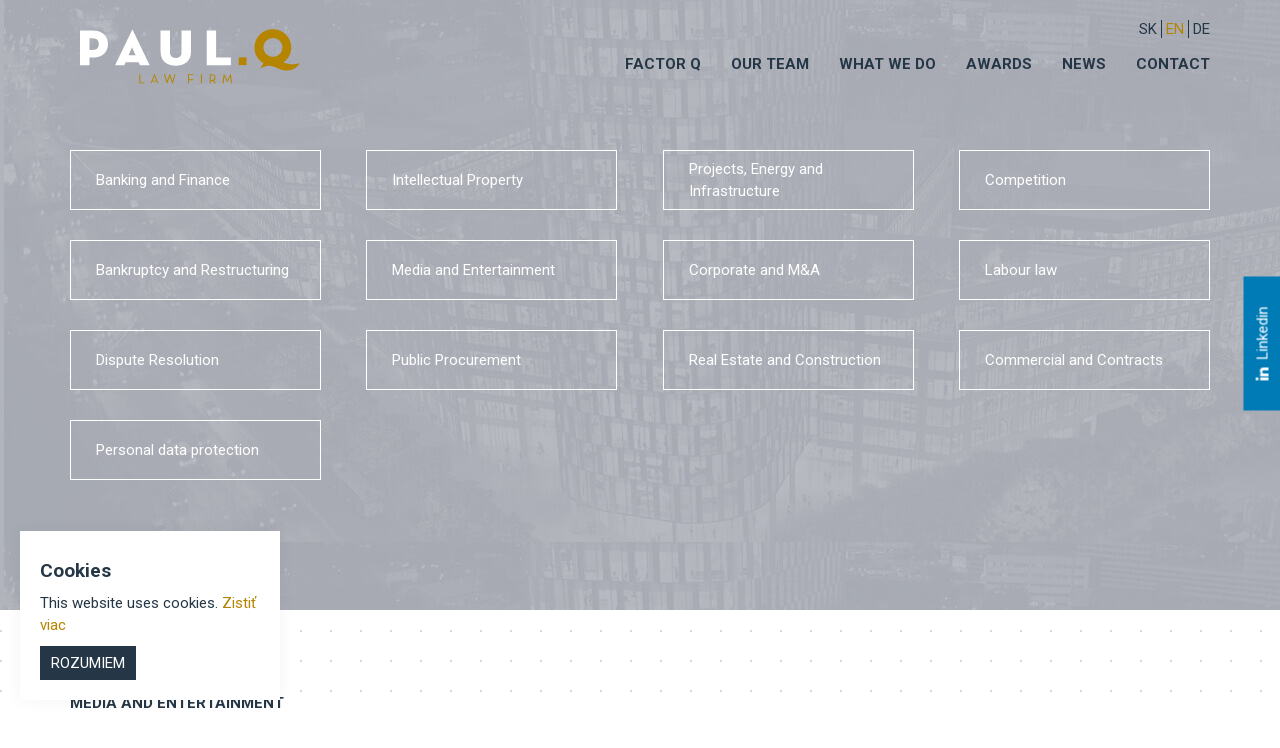

--- FILE ---
content_type: text/html; charset=utf-8
request_url: https://www.paulqlaw.com/en/law-fields/media-and-entertainment
body_size: 3863
content:
<!DOCTYPE html>
<html>
<head>
  <meta charset="utf-8">
  <title>
    Media and Entertainment
     •
    PaulQ
  </title>

  <link rel="stylesheet" media="all" href="/assets/lib-1aebb93ac1d039cdb04bcfc367a63591e06b1b6379f8636f5802c2dbae9dfe62.css" />
  <link rel="stylesheet" media="all" href="/assets/application-500135f2d6a422f1ea606154ffa0f55d82444821ce3968d1c2c24f9999de26f7.css" />
  <link href="https://fonts.googleapis.com/css?family=Roboto:100,400,400i,700,700i&subset=latin-ext" rel="stylesheet">

  <!--[if lt IE 9]>
  <script src="http://html5shiv.googlecode.com/svn/trunk/html5.js"></script>
  <![endif]-->

  <meta name="google-site-verification" content="rUhlqTIsFHOCcqZX7PPbmKKeILFHSv7FfwqWLpNTS5o" />
  <meta name="viewport" content="width=device-width, initial-scale=1">

  <link rel="shortcut icon" type="image/x-icon" href="/assets/favicon-paulq-a2c00c71c72624d7a285153952c1cfaa73ec6958adcf224588874ad5b0cabc76.png" />
  <meta name="csrf-param" content="authenticity_token" />
<meta name="csrf-token" content="Sw+ofptI3BVssUcuGfwkvOXr2xSSX+NnLi+Jxc6MlWJzqKCpyH3BiDeWP7diCP2cW5FveAyTrt8n7c17Z/W4Iw==" />



  <meta property="og:locale" content="en_EN"/>
  <meta property="og:type" content="website"/>
  <meta property="og:title" content="Media and Entertainment"/>
  <meta property="og:description" content=""/>
  <meta property="og:url" content="https://www.paulqlaw.com/en/law-fields/media-and-entertainment"/>
  <meta property="og:site_name" content="PaulQ"/>
  <meta property="og:image" content=""/>

</head>
<body >

<header class="header-light">
  <div class="container">
    <a href="/en" id="logo">
      <img class="logo-primary" src="https://www.paulqlaw.com/assets/logos/paul-q-logo-blue-1e32596805d10a0f51dea104e68e8a7abc50594295f7f38ca26918a08f3f567c.svg" alt="PaulQ Logo">
          <img class="logo-white" src="https://www.paulqlaw.com/assets/logos/paul-q-logo-f02c62ad17fd71029a6cbc166a4098b698c0fcd28bdd096533d532ebd9098c52.svg" alt="PaulQ Logo">
    </a>
    <nav>
      <ul class="language-selector">
        <li >
          <a href="/oblasti-prava/media">sk</a>
        </li>
        <li class='active'>
          <a href="/en/law-fields/media-and-entertainment">EN</a>
        </li>
        <li >
          <a href="/de/rechtsgebieten/medien-und-unterhaltung">DE</a>
        </li>
      </ul>
      <div class="clearfix"></div>
      <ul class="navigation">
        <li><a href="/en#factorq" class="anchor-factor">Factor q</a></li>
        <li><a href="/en/our-lawyers">Our Team</a></li>
        <li><a href="/en/law-fields/banking-and-finance">What we do</a></li>
        <li><a href="/en/awards">Awards</a></li>
        <li><a href="/en/news">News</a></li>
        <li><a href="/en/contact">Contact</a></li>
      </ul>
    </nav>
  </div>
</header>
<div id="menu-opener" class="button_container">
  <span class="top"></span>
  <span class="middle"></span>
  <span class="bottom"></span>
</div>

<section class="banner banner-fields" style="background-image: url('https://www.paulqlaw.com/assets/bg/team-2ab624dc4b4d87d0c1fe52f269359bb6a5eab2ec95ac67e05e4afc49706b26f1.jpg')">
  <div class="container">
    <div class="navigation-fields">
  <a href="/en/law-fields/banking-and-finance"><div>Banking and Finance</div></a>
  <a href="/en/law-fields/intellectual-property"><div>Intellectual Property</div></a>
  <a href="/en/law-fields/projects-energy-and-infrastructure"><div>Projects, Energy and Infrastructure</div></a>
  <a href="/en/law-fields/competition"><div>Competition</div></a>
  <a href="/en/law-fields/bankruptcy-and-restructuring"><div>Bankruptcy and Restructuring</div></a>
  <a href="/en/law-fields/media-and-entertainment"><div>Media and Entertainment</div></a>
  <a href="/en/law-fields/corporate-and-ma"><div>Corporate and M&amp;A</div></a>
  <a href="/en/law-fields/labour-law"><div>Labour law</div></a>
  <a href="/en/law-fields/dispute-resolution"><div>Dispute Resolution</div></a>
  <a href="/en/law-fields/public-procurement"><div>Public Procurement</div></a>
  <a href="/en/law-fields/real-estate-and-construction"><div>Real Estate and Construction</div></a>
  <a href="/en/law-fields/commercial-and-contracts"><div>Commercial and Contracts</div></a>
  <a href="/en/law-fields/personal-data-protection"><div>Personal data protection</div></a>
</div>
  </div>
</section>
<section class="section-fields section-both">
  <div class="container">

    <!-- MEDIA -->

    <div id="media-t" class="tab">
      <h2>Media and Entertainment</h2>
      <h3>Typical areas covered</h3>
      <ul class="list-areas">
        <li>Rights agreements - authors, screenwriters, actors, musicians, film production</li>
        <li>Pre-publication/broadcast review</li>
        <li>Gaming related matters</li>
        <li>Regulatory issues</li>
      </ul>

      <div class="lawyers-fields">
        <h2>Lead lawyers</h2>
        <div class="box-team">
              <a href="/en/lawyer/tomas-kamenec-4" class="team-member">
  <div class="thumb">
    <div class="image" style="background-image: url('/uploads/lawyer/thumbnail/4/kamenec.jpg')"></div>
  </div>
  <div class="content">
    <h4 class="name">Tomáš Kamenec</h4>
    <div class="desc">Partner</div>
  </div>
</a>
        </div>
      </div>

      <h2>Recent Representative Experience</h2>

      <ul class="list-experience">
        <li>Representing client, the leading Slovak private TV broadcaster, before the Council for Broadcasting and Retransmission in various proceedings concerning broadcasting regulation.</li>
        <li>Representing client, the leading Slovak private TV broadcaster, before the Supreme Court of the Slovak Republic in various proceedings concerning broadcasting regulation.</li>
        <li>Advising the Association of Independent Radio and TV Stations on mandatory quotas for Slovak music on radio airwaves, including submitting a case regarding compliance of the relevant law with the Slovak Constitution and EU legislation to the Constitutional Court of the Slovak Republic</li>
        <li>Advising clients, various local newspaper publishers, on the proposal for a new EU Directive on copyright in the Digital Single Market.</li>
        <li>Representing client, the leading radio station in Slovakia, in various libel disputes and litigation involving judicial review of decisions taken by the Slovak Council for Broadcasting and Retransmission.</li>
        <li>Advising various private sector clients and associations through the legislative process in the area of broadcasting regulation.</li>
      </ul>
    </div>

  </div>
</section>

<footer>
  <div class="container">
        <h3 class="text-center">We receive the highest awards</h3>
        <div class="awards">
          <div style="background-image: url('https://www.paulqlaw.com/assets/awards/2022/chambers-2022-off-3e5fa7a16bcc2ef7c73e2e0953b36d72aa2f73842ddde1a054538f4de46af4bc.png')">
            <a href="/en/award/chambers-europe-44">
              <img src="https://www.paulqlaw.com/assets/awards/2022/chambers-2022-0836260916ca6e45b50ccfddd17c7e9e1101ba4055e261c00c4c99d105fed234.png" alt="Chambers Europe">
            </a>
          </div>
          <div style="background-image: url('https://www.paulqlaw.com/assets/awards/2021/emea-2021-off-f2d1da221c03d478199728572bca64489ee67e3f2f3bfcc0475ca46260c32f5e.png')">
            <a href="/en/award/legal-500-45">
            <img src="https://www.paulqlaw.com/assets/awards/2021/emea-2021-b359e66d25e5669c3c2dcb2b9ca9db24e89c4d731471ff42a0b58c1df3e0a7e5.png" alt="Emea">
            </a>
          </div>
          <div style="background-image: url('https://www.paulqlaw.com/assets/awards/2021/pr-2021-off-472fe1773bf2994cf789f1cf85e36a42becf7941eb6cc62b81d432e62d08b30c.png')">
            <a href="/en/award/law-firm-of-the-year-47">
              <img src="https://www.paulqlaw.com/assets/awards/2021/pr-2021-27d9f91b5e7d1e7f16d8abb0425a00c178082e0dd99e4abd6b44c6bdf071c9d2.png" alt="Law Firm Of the year 2021">
            </a>
          </div>
          <div style="background-image: url('https://www.paulqlaw.com/assets/awards/2021/iflr-2021-off-a4917a9e44df77bc1a6d31dfb347c6bc0ca2482ebfcefb197c0d8a7d19488f9f.png')">
            <a href="/en/award/not-translated-48">
            <img src="https://www.paulqlaw.com/assets/awards/2021/iflr-2021-602e1beddf668131f85d8a5c19a6f941f76defc123354d9226eb29231437a7d6.png" alt="IFLR 1000 2021">
            </a>
          </div>
        </div>
    <div class="info">
      <div>
        <img src="https://www.paulqlaw.com/assets/logos/paul-q-logo-white-658d71ab13b5f20d5747e12c0eb4b7097cb330ca47642e3530352649bfc5f4e7.svg" alt="">
      </div>
      <div>
        <ul>
          <li>Twin City Block A</li>
          <li>Karadžičova 2</li>
          <li>811 09 Bratislava</li>
          <li>Slovak Republic</li>
        </ul>
      </div>
      <div>
        <ul>
          <li><a href="tel:+421258282828">T +421 2 58 28 28 28</a></li>
          <li><a href="mailto:office@paulqlaw.com">E office@paulqlaw.com</a></li>
          <li><a href="https://www.linkedin.com/company/18078602/" target="_blank"><i class="fa fa-linkedin"></i> linkedin</a></li>
        </ul>
      </div>
      <div>
        <ul class="navigation-footer">
          <li><a href="/en#factorq" class="anchor-factor">factor q</a></li>
          <li><a href="/en/our-lawyers">Our Team</a></li>
          <li><a href="/en/law-fields/banking-and-finance">What we do</a></li>
          <li><a href="/en/awards">Awards</a></li>
          <li><a href="/en/contact">Contact</a></li>
        </ul>
      </div>
    </div>
  </div>
</footer>

<div class="cookie-consent">
  <h4>Cookies</h4>
  <p>
    This website uses cookies. <a class="secondary-color" href="/en/cookies">Zistiť viac</a>
  </p>
  <a href="#consent" id="consent" class="button button-primary">Rozumiem</a>
</div>

<a href="https://www.linkedin.com/company/18078602/" target="_blank" class="linkedin-anchor"><i class="fa fa-linkedin"></i>Linkedin</a>

<script src="/assets/lib-81464e7be182c48aefaa999c8b74c492f3e04a26ba2674efa5ac08bf6c81e2a1.js"></script>
<script src="/assets/application-85ae204e8d30249e3d345f3385b3d189b87f4f0e76468d16b80ff7d5e49b981d.js"></script>
<script src="https://maps.googleapis.com/maps/api/js?key=AIzaSyDWbjti-p9MTHu8wQFZ7ce9adkVGEl4iCU&callback=initMap" defer async></script>



</body>
</html>

--- FILE ---
content_type: image/svg+xml
request_url: https://www.paulqlaw.com/assets/logos/paul-q-logo-f02c62ad17fd71029a6cbc166a4098b698c0fcd28bdd096533d532ebd9098c52.svg
body_size: 3665
content:
<svg xmlns="http://www.w3.org/2000/svg" xmlns:xlink="http://www.w3.org/1999/xlink" version="1.1" id="Layer_1" x="0px" y="0px" viewBox="0 0 235.7 72" xml:space="preserve" enable-background="new 0 0 235.7 72">
  <style type="text/css">

	.st0{fill:#FFFFFF;}
	.st1{fill:#B58500;}

  </style>
  <g>
    <path class="st0" d="M22.5 29.6c2.1 0 3.5-0.5 4.4-1.6 0.9-1 1.3-2.4 1.3-4.1 0-0.8-0.1-1.6-0.3-2.3 -0.2-0.7-0.5-1.3-1-1.8 -0.5-0.5-1-0.9-1.7-1.2 -0.7-0.3-1.6-0.4-2.6-0.4h-3.4v11.4H22.5zM19.1 44.8H9.9V10.5h13c2.3 0 4.4 0.3 6.1 1 1.8 0.7 3.3 1.6 4.5 2.8 1.2 1.2 2.2 2.6 2.8 4.3 0.6 1.6 1 3.4 1 5.3 0 1.9-0.3 3.7-1 5.3 -0.6 1.6-1.6 3-2.8 4.2 -1.2 1.2-2.7 2.1-4.5 2.8 -1.8 0.7-3.8 1-6.1 1h-3.8V44.8z"/>
    <path class="st0" d="M60.9 27l-3.4 8h7L60.9 27zM53.3 44.8h-9L61 9.9c0.1-0.2 0.2-0.3 0.3-0.3 0.1 0 0.2 0.1 0.3 0.3l16.6 34.9h-9.5l-1.3-2.9H54.6L53.3 44.8z"/>
    <path class="st0" d="M103.8 45.3c-2.1 0-4.1-0.3-5.9-0.9 -1.8-0.6-3.4-1.4-4.7-2.6 -1.3-1.1-2.4-2.6-3.1-4.3 -0.7-1.7-1.1-3.7-1.1-6v-21h9.2v21c0 2 0.5 3.5 1.4 4.5 0.9 1.1 2.4 1.6 4.3 1.6 1.9 0 3.4-0.5 4.3-1.6 0.9-1.1 1.4-2.6 1.4-4.5v-21h9.2v21c0 2.3-0.4 4.3-1.1 6 -0.7 1.7-1.8 3.1-3.1 4.3 -1.3 1.1-2.9 2-4.7 2.6C107.9 45 105.9 45.3 103.8 45.3"/>
    <polygon class="st0" points="134.3 10.5 143.5 10.5 143.5 37.1 158 37.1 158 44.8 134.3 44.8 "/>
  </g>
  <g>
    <path class="st1" d="M199.3 17.9c5.2 0 9.3 4.2 9.3 9.3 0 5.2-4.2 9.3-9.3 9.3s-9.3-4.2-9.3-9.3C189.9 22.1 194.1 17.9 199.3 17.9M225.3 42.7c-0.1 0-0.2 0.1-0.3 0.1 -0.1 0-0.2 0.1-0.3 0.1 -0.1 0-0.2 0.1-0.4 0.1 -0.1 0-0.3 0.1-0.4 0.1 -0.6 0.2-1.2 0.3-2 0.5 -0.7 0.1-1.6 0.2-2.4 0.3 -0.9 0-1.8 0-2.7-0.1 -0.9-0.1-1.9-0.2-2.9-0.5 -1-0.2-2-0.5-3.1-0.8 -0.3-0.1-0.5-0.2-0.8-0.3 -0.1-0.1-0.3-0.1-0.4-0.2 4.7-3.3 7.7-8.7 7.7-14.8 0-10-8.1-18.1-18.1-18.1 -10 0-18.1 8.1-18.1 18.1 0 6.7 3.6 12.5 9 15.7 -0.3 0.4-0.6 0.7-0.9 1.1 -0.5 0.7-0.9 1.4-1.2 2 -0.1 0.3-0.2 0.6-0.3 0.8 -0.1 0.2-0.1 0.4-0.2 0.6 -0.1 0.3-0.1 0.5-0.1 0.5s0.2-0.1 0.4-0.3c0.1-0.1 0.3-0.2 0.5-0.3 0.2-0.1 0.4-0.2 0.7-0.3 0.5-0.2 1.2-0.5 1.9-0.8 0.7-0.3 1.5-0.5 2.3-0.6 0.8-0.2 1.7-0.2 2.6-0.2 0.9 0 1.8 0.1 2.7 0.4 0.9 0.2 1.8 0.5 2.8 0.9 0.5 0.2 0.9 0.4 1.4 0.7l0.1 0 0 0 0.1 0 0.2 0.1 0.4 0.2 0.2 0.1 0.3 0.1 0.5 0.2 0.3 0.1 0.3 0.1 0.5 0.2c0.3 0.1 0.7 0.2 1 0.4 0.2 0.1 0.4 0.1 0.5 0.2 0.2 0.1 0.4 0.1 0.5 0.2 0.4 0.1 0.7 0.2 1.1 0.3 1.5 0.3 2.9 0.5 4.4 0.4 1.4 0 2.8-0.2 4.1-0.6 1.3-0.3 2.5-0.9 3.4-1.4 1-0.6 1.8-1.2 2.5-1.9 0.7-0.6 1.1-1.3 1.5-1.8 0.3-0.5 0.6-1 0.7-1.3 0.1-0.3 0.2-0.5 0.2-0.5S225.6 42.6 225.3 42.7"/>
    <rect x="165.7" y="37" class="st1" width="7.7" height="7.7"/>
    <polygon class="st1" points="69 53.7 68 53.7 68 62.7 73.1 62.7 73.1 61.8 69 61.8 "/>
    <path class="st1" d="M81.2 60.1l1.8-4.5c0 0 0-0.1 0-0.1 0 0 0 0 0 0.1l1.8 4.5H81.2zM82.8 53.6l-3.6 9.1h1l0.6-1.7h4.4l0.6 1.7h1l-3.6-9.1H82.8z"/>
    <polygon class="st1" points="100.6 60.5 98.2 53.6 98 53.6 98 53.3 97.9 53.6 97.7 53.6 95.3 60.5 93.3 53.7 92.2 53.7 95 62.8 95.5 62.8 98 55.8 100.4 62.8 100.9 62.8 103.7 53.7 102.7 53.7 "/>
    <polygon class="st1" points="116 62.7 116.9 62.7 116.9 59.7 121 59.7 121 58.7 116.9 58.7 116.9 54.6 121.4 54.6 121.4 53.7 116 53.7 "/>
    <rect x="128.6" y="53.7" class="st1" width="1" height="9"/>
    <path class="st1" d="M138.3 54.6h0.9c2.3 0 2.7 1.5 2.7 2.4 0 0.9-0.3 2.4-2.7 2.4h-0.9V54.6zM142.9 57.1c0-2.1-1.4-3.3-3.6-3.3h-2v9h1v-2.3h1c0.3 0 0.7 0 1-0.1l1.8 2.4h1.2l-2-2.7C142.3 59.4 142.9 58.4 142.9 57.1"/>
    <path class="st1" d="M158 53.6h-0.4l-3 5.6c0 0.1-0.1 0.2-0.1 0.3 0-0.1-0.1-0.2-0.1-0.2l-3-5.6h-0.5l-1.1 9.1h1l0.8-6.6c0 0 0 0 0-0.1 0 0 0 0 0 0l2.6 5.1h0.4l2.7-5.1c0 0 0 0 0 0 0 0 0 0 0 0.1l0.8 6.6h1L158 53.6z"/>
  </g>
</svg>


--- FILE ---
content_type: image/svg+xml
request_url: https://www.paulqlaw.com/assets/logos/paul-q-logo-white-658d71ab13b5f20d5747e12c0eb4b7097cb330ca47642e3530352649bfc5f4e7.svg
body_size: 3803
content:
<?xml version="1.0" encoding="utf-8"?>
<!-- Generator: Adobe Illustrator 19.2.1, SVG Export Plug-In . SVG Version: 6.00 Build 0)  -->
<svg version="1.1" id="Layer_1" xmlns="http://www.w3.org/2000/svg" xmlns:xlink="http://www.w3.org/1999/xlink" x="0px" y="0px"
	 viewBox="0 0 235.7 72" style="enable-background:new 0 0 235.7 72;" xml:space="preserve">
<style type="text/css">
	.st0{fill:#FFFFFF;}
</style>
<g>
	<path class="st0" d="M22.5,29.6c2.1,0,3.5-0.5,4.4-1.6c0.9-1,1.3-2.4,1.3-4.1c0-0.8-0.1-1.6-0.3-2.3c-0.2-0.7-0.5-1.3-1-1.8
		c-0.5-0.5-1-0.9-1.7-1.2c-0.7-0.3-1.6-0.4-2.6-0.4h-3.4v11.4H22.5z M19.1,44.8H9.9V10.5h13c2.3,0,4.4,0.3,6.1,1
		c1.8,0.7,3.3,1.6,4.5,2.8c1.2,1.2,2.2,2.6,2.8,4.3c0.6,1.6,1,3.4,1,5.3c0,1.9-0.3,3.7-1,5.3c-0.6,1.6-1.6,3-2.8,4.2
		c-1.2,1.2-2.7,2.1-4.5,2.8c-1.8,0.7-3.8,1-6.1,1h-3.8V44.8z"/>
	<path class="st0" d="M60.9,27l-3.4,8h7L60.9,27z M53.3,44.8h-9L61,9.9c0.1-0.2,0.2-0.3,0.3-0.3c0.1,0,0.2,0.1,0.3,0.3l16.6,34.9
		h-9.5l-1.3-2.9H54.6L53.3,44.8z"/>
	<path class="st0" d="M103.8,45.3c-2.1,0-4.1-0.3-5.9-0.9c-1.8-0.6-3.4-1.4-4.7-2.6c-1.3-1.1-2.4-2.6-3.1-4.3
		c-0.7-1.7-1.1-3.7-1.1-6v-21h9.2v21c0,2,0.5,3.5,1.4,4.5c0.9,1.1,2.4,1.6,4.3,1.6c1.9,0,3.4-0.5,4.3-1.6c0.9-1.1,1.4-2.6,1.4-4.5
		v-21h9.2v21c0,2.3-0.4,4.3-1.1,6c-0.7,1.7-1.8,3.1-3.1,4.3c-1.3,1.1-2.9,2-4.7,2.6C107.9,45,105.9,45.3,103.8,45.3"/>
	<polygon class="st0" points="134.3,10.5 143.5,10.5 143.5,37.1 158,37.1 158,44.8 134.3,44.8 	"/>
</g>
<g>
	<path class="st0" d="M199.3,17.9c5.2,0,9.3,4.2,9.3,9.3c0,5.2-4.2,9.3-9.3,9.3s-9.3-4.2-9.3-9.3C189.9,22.1,194.1,17.9,199.3,17.9
		 M225.3,42.7c-0.1,0-0.2,0.1-0.3,0.1c-0.1,0-0.2,0.1-0.3,0.1c-0.1,0-0.2,0.1-0.4,0.1c-0.1,0-0.3,0.1-0.4,0.1
		c-0.6,0.2-1.2,0.3-2,0.5c-0.7,0.1-1.6,0.2-2.4,0.3c-0.9,0-1.8,0-2.7-0.1c-0.9-0.1-1.9-0.2-2.9-0.5c-1-0.2-2-0.5-3.1-0.8
		c-0.3-0.1-0.5-0.2-0.8-0.3c-0.1-0.1-0.3-0.1-0.4-0.2c4.7-3.3,7.7-8.7,7.7-14.8c0-10-8.1-18.1-18.1-18.1c-10,0-18.1,8.1-18.1,18.1
		c0,6.7,3.6,12.5,9,15.7c-0.3,0.4-0.6,0.7-0.9,1.1c-0.5,0.7-0.9,1.4-1.2,2c-0.1,0.3-0.2,0.6-0.3,0.8c-0.1,0.2-0.1,0.4-0.2,0.6
		c-0.1,0.3-0.1,0.5-0.1,0.5s0.2-0.1,0.4-0.3c0.1-0.1,0.3-0.2,0.5-0.3c0.2-0.1,0.4-0.2,0.7-0.3c0.5-0.2,1.2-0.5,1.9-0.8
		c0.7-0.3,1.5-0.5,2.3-0.6c0.8-0.2,1.7-0.2,2.6-0.2c0.9,0,1.8,0.1,2.7,0.4c0.9,0.2,1.8,0.5,2.8,0.9c0.5,0.2,0.9,0.4,1.4,0.7l0.1,0
		l0,0l0.1,0l0.2,0.1l0.4,0.2l0.2,0.1l0.3,0.1l0.5,0.2l0.3,0.1l0.3,0.1l0.5,0.2c0.3,0.1,0.7,0.2,1,0.4c0.2,0.1,0.4,0.1,0.5,0.2
		c0.2,0.1,0.4,0.1,0.5,0.2c0.4,0.1,0.7,0.2,1.1,0.3c1.5,0.3,2.9,0.5,4.4,0.4c1.4,0,2.8-0.2,4.1-0.6c1.3-0.3,2.5-0.9,3.4-1.4
		c1-0.6,1.8-1.2,2.5-1.9c0.7-0.6,1.1-1.3,1.5-1.8c0.3-0.5,0.6-1,0.7-1.3c0.1-0.3,0.2-0.5,0.2-0.5S225.6,42.6,225.3,42.7"/>
	<rect x="165.7" y="37" class="st0" width="7.7" height="7.7"/>
	<polygon class="st0" points="69,53.7 68,53.7 68,62.7 73.1,62.7 73.1,61.8 69,61.8 	"/>
	<path class="st0" d="M81.2,60.1l1.8-4.5c0,0,0-0.1,0-0.1c0,0,0,0,0,0.1l1.8,4.5H81.2z M82.8,53.6l-3.6,9.1h1l0.6-1.7h4.4l0.6,1.7h1
		l-3.6-9.1H82.8z"/>
	<polygon class="st0" points="100.6,60.5 98.2,53.6 98,53.6 98,53.3 97.9,53.6 97.7,53.6 95.3,60.5 93.3,53.7 92.2,53.7 95,62.8 
		95.5,62.8 98,55.8 100.4,62.8 100.9,62.8 103.7,53.7 102.7,53.7 	"/>
	<polygon class="st0" points="116,62.7 116.9,62.7 116.9,59.7 121,59.7 121,58.7 116.9,58.7 116.9,54.6 121.4,54.6 121.4,53.7 
		116,53.7 	"/>
	<rect x="128.6" y="53.7" class="st0" width="1" height="9"/>
	<path class="st0" d="M138.3,54.6h0.9c2.3,0,2.7,1.5,2.7,2.4c0,0.9-0.3,2.4-2.7,2.4h-0.9V54.6z M142.9,57.1c0-2.1-1.4-3.3-3.6-3.3
		h-2v9h1v-2.3h1c0.3,0,0.7,0,1-0.1l1.8,2.4h1.2l-2-2.7C142.3,59.4,142.9,58.4,142.9,57.1"/>
	<path class="st0" d="M158,53.6h-0.4l-3,5.6c0,0.1-0.1,0.2-0.1,0.3c0-0.1-0.1-0.2-0.1-0.2l-3-5.6h-0.5l-1.1,9.1h1l0.8-6.6
		c0,0,0,0,0-0.1c0,0,0,0,0,0l2.6,5.1h0.4l2.7-5.1c0,0,0,0,0,0c0,0,0,0,0,0.1l0.8,6.6h1L158,53.6z"/>
</g>
</svg>


--- FILE ---
content_type: image/svg+xml
request_url: https://www.paulqlaw.com/assets/logos/paul-q-logo-blue-1e32596805d10a0f51dea104e68e8a7abc50594295f7f38ca26918a08f3f567c.svg
body_size: 3824
content:
<?xml version="1.0" encoding="utf-8"?>
<!-- Generator: Adobe Illustrator 19.2.1, SVG Export Plug-In . SVG Version: 6.00 Build 0)  -->
<svg version="1.1" id="Layer_1" xmlns="http://www.w3.org/2000/svg" xmlns:xlink="http://www.w3.org/1999/xlink" x="0px" y="0px"
	 viewBox="0 0 235.7 72" style="enable-background:new 0 0 235.7 72;" xml:space="preserve">
<style type="text/css">
	.st0{fill:#253746;}
	.st1{fill:#B58500;}
</style>
<g>
	<path class="st0" d="M22.5,29.6c2.1,0,3.5-0.5,4.4-1.6c0.9-1,1.3-2.4,1.3-4.1c0-0.8-0.1-1.6-0.3-2.3c-0.2-0.7-0.5-1.3-1-1.8
		c-0.5-0.5-1-0.9-1.7-1.2c-0.7-0.3-1.6-0.4-2.6-0.4h-3.4v11.4H22.5z M19.1,44.8H9.9V10.5h13c2.3,0,4.4,0.3,6.1,1
		c1.8,0.7,3.3,1.6,4.5,2.8c1.2,1.2,2.2,2.6,2.8,4.3c0.6,1.6,1,3.4,1,5.3c0,1.9-0.3,3.7-1,5.3c-0.6,1.6-1.6,3-2.8,4.2
		c-1.2,1.2-2.7,2.1-4.5,2.8c-1.8,0.7-3.8,1-6.1,1h-3.8V44.8z"/>
	<path class="st0" d="M60.9,27l-3.4,8h7L60.9,27z M53.3,44.8h-9L61,9.9c0.1-0.2,0.2-0.3,0.3-0.3c0.1,0,0.2,0.1,0.3,0.3l16.6,34.9
		h-9.5l-1.3-2.9H54.6L53.3,44.8z"/>
	<path class="st0" d="M103.8,45.3c-2.1,0-4.1-0.3-5.9-0.9c-1.8-0.6-3.4-1.4-4.7-2.6c-1.3-1.1-2.4-2.6-3.1-4.3
		c-0.7-1.7-1.1-3.7-1.1-6v-21h9.2v21c0,2,0.5,3.5,1.4,4.5c0.9,1.1,2.4,1.6,4.3,1.6c1.9,0,3.4-0.5,4.3-1.6c0.9-1.1,1.4-2.6,1.4-4.5
		v-21h9.2v21c0,2.3-0.4,4.3-1.1,6c-0.7,1.7-1.8,3.1-3.1,4.3c-1.3,1.1-2.9,2-4.7,2.6C107.9,45,105.9,45.3,103.8,45.3"/>
	<polygon class="st0" points="134.3,10.5 143.5,10.5 143.5,37.1 158,37.1 158,44.8 134.3,44.8 	"/>
</g>
<g>
	<path class="st1" d="M199.3,17.9c5.2,0,9.3,4.2,9.3,9.3c0,5.2-4.2,9.3-9.3,9.3s-9.3-4.2-9.3-9.3C189.9,22.1,194.1,17.9,199.3,17.9
		 M225.3,42.7c-0.1,0-0.2,0.1-0.3,0.1c-0.1,0-0.2,0.1-0.3,0.1c-0.1,0-0.2,0.1-0.4,0.1c-0.1,0-0.3,0.1-0.4,0.1
		c-0.6,0.2-1.2,0.3-2,0.5c-0.7,0.1-1.6,0.2-2.4,0.3c-0.9,0-1.8,0-2.7-0.1c-0.9-0.1-1.9-0.2-2.9-0.5c-1-0.2-2-0.5-3.1-0.8
		c-0.3-0.1-0.5-0.2-0.8-0.3c-0.1-0.1-0.3-0.1-0.4-0.2c4.7-3.3,7.7-8.7,7.7-14.8c0-10-8.1-18.1-18.1-18.1c-10,0-18.1,8.1-18.1,18.1
		c0,6.7,3.6,12.5,9,15.7c-0.3,0.4-0.6,0.7-0.9,1.1c-0.5,0.7-0.9,1.4-1.2,2c-0.1,0.3-0.2,0.6-0.3,0.8c-0.1,0.2-0.1,0.4-0.2,0.6
		c-0.1,0.3-0.1,0.5-0.1,0.5s0.2-0.1,0.4-0.3c0.1-0.1,0.3-0.2,0.5-0.3c0.2-0.1,0.4-0.2,0.7-0.3c0.5-0.2,1.2-0.5,1.9-0.8
		c0.7-0.3,1.5-0.5,2.3-0.6c0.8-0.2,1.7-0.2,2.6-0.2c0.9,0,1.8,0.1,2.7,0.4c0.9,0.2,1.8,0.5,2.8,0.9c0.5,0.2,0.9,0.4,1.4,0.7l0.1,0
		l0,0l0.1,0l0.2,0.1l0.4,0.2l0.2,0.1l0.3,0.1l0.5,0.2l0.3,0.1l0.3,0.1l0.5,0.2c0.3,0.1,0.7,0.2,1,0.4c0.2,0.1,0.4,0.1,0.5,0.2
		c0.2,0.1,0.4,0.1,0.5,0.2c0.4,0.1,0.7,0.2,1.1,0.3c1.5,0.3,2.9,0.5,4.4,0.4c1.4,0,2.8-0.2,4.1-0.6c1.3-0.3,2.5-0.9,3.4-1.4
		c1-0.6,1.8-1.2,2.5-1.9c0.7-0.6,1.1-1.3,1.5-1.8c0.3-0.5,0.6-1,0.7-1.3c0.1-0.3,0.2-0.5,0.2-0.5S225.6,42.6,225.3,42.7"/>
	<rect x="165.7" y="37" class="st1" width="7.7" height="7.7"/>
	<polygon class="st1" points="69,53.7 68,53.7 68,62.7 73.1,62.7 73.1,61.8 69,61.8 	"/>
	<path class="st1" d="M81.2,60.1l1.8-4.5c0,0,0-0.1,0-0.1c0,0,0,0,0,0.1l1.8,4.5H81.2z M82.8,53.6l-3.6,9.1h1l0.6-1.7h4.4l0.6,1.7h1
		l-3.6-9.1H82.8z"/>
	<polygon class="st1" points="100.6,60.5 98.2,53.6 98,53.6 98,53.3 97.9,53.6 97.7,53.6 95.3,60.5 93.3,53.7 92.2,53.7 95,62.8 
		95.5,62.8 98,55.8 100.4,62.8 100.9,62.8 103.7,53.7 102.7,53.7 	"/>
	<polygon class="st1" points="116,62.7 116.9,62.7 116.9,59.7 121,59.7 121,58.7 116.9,58.7 116.9,54.6 121.4,54.6 121.4,53.7 
		116,53.7 	"/>
	<rect x="128.6" y="53.7" class="st1" width="1" height="9"/>
	<path class="st1" d="M138.3,54.6h0.9c2.3,0,2.7,1.5,2.7,2.4c0,0.9-0.3,2.4-2.7,2.4h-0.9V54.6z M142.9,57.1c0-2.1-1.4-3.3-3.6-3.3
		h-2v9h1v-2.3h1c0.3,0,0.7,0,1-0.1l1.8,2.4h1.2l-2-2.7C142.3,59.4,142.9,58.4,142.9,57.1"/>
	<path class="st1" d="M158,53.6h-0.4l-3,5.6c0,0.1-0.1,0.2-0.1,0.3c0-0.1-0.1-0.2-0.1-0.2l-3-5.6h-0.5l-1.1,9.1h1l0.8-6.6
		c0,0,0,0,0-0.1c0,0,0,0,0,0l2.6,5.1h0.4l2.7-5.1c0,0,0,0,0,0c0,0,0,0,0,0.1l0.8,6.6h1L158,53.6z"/>
</g>
</svg>
